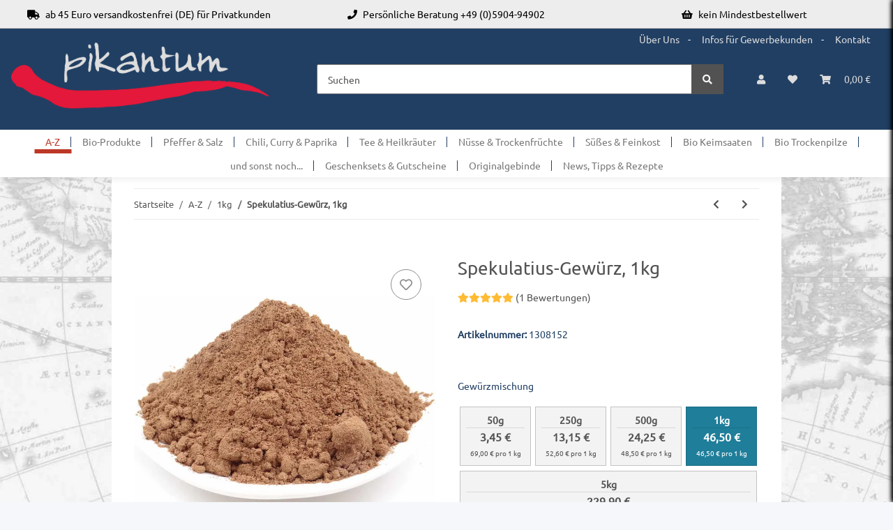

--- FILE ---
content_type: image/svg+xml
request_url: https://www.pikantum.de/templates/pikantum/img/product_usp/GooglePay.svg
body_size: 2169
content:
<?xml version="1.0" encoding="UTF-8"?>
<svg width="980px" height="680px" viewBox="0 0 980 680" version="1.1" xmlns="http://www.w3.org/2000/svg" xmlns:xlink="http://www.w3.org/1999/xlink">
    <title>WW Google Pay</title>
    <defs>
        <linearGradient x1="50%" y1="0%" x2="50%" y2="100%" id="linearGradient-1">
            <stop stop-color="#FFFFFF" offset="0%"></stop>
            <stop stop-color="#EDEDED" offset="100%"></stop>
        </linearGradient>
        <rect id="path-2" x="0" y="0" width="900" height="600" rx="80"></rect>
        <filter x="-6.7%" y="-10.0%" width="113.3%" height="120.0%" filterUnits="objectBoundingBox" id="filter-3">
            <feMorphology radius="2.5" operator="dilate" in="SourceAlpha" result="shadowSpreadOuter1"></feMorphology>
            <feOffset dx="0" dy="0" in="shadowSpreadOuter1" result="shadowOffsetOuter1"></feOffset>
            <feGaussianBlur stdDeviation="17.5" in="shadowOffsetOuter1" result="shadowBlurOuter1"></feGaussianBlur>
            <feColorMatrix values="0 0 0 0 0   0 0 0 0 0   0 0 0 0 0  0 0 0 0.5 0" type="matrix" in="shadowBlurOuter1"></feColorMatrix>
        </filter>
    </defs>
    <g id="WW-Google-Pay" stroke="none" stroke-width="1" fill="none" fill-rule="evenodd">
        <g transform="translate(40, 40)">
            <g id="Rectangle">
                <use fill="black" fill-opacity="1" filter="url(#filter-3)" xlink:href="#path-2"></use>
                <use fill="url(#linearGradient-1)" fill-rule="evenodd" xlink:href="#path-2"></use>
            </g>
            <g id="Logo" transform="translate(50, 141)" fill-rule="nonzero">
                <path d="M378.131834,155.005362 L378.131834,247.976309 L348.141206,247.976309 L348.141206,18.0481614 L426.116838,18.0481614 C445.110903,18.0481614 463.10528,25.0459745 477.100906,38.0419133 C491.096532,50.0381645 498.094346,68.0325412 498.094346,87.0266056 C498.094346,106.02067 491.096532,123.015359 477.100906,136.011298 C463.10528,149.007237 446.11059,156.00505 426.116838,156.00505 L378.131834,155.005362 L378.131834,155.005362 Z M378.131834,46.0394141 L378.131834,126.014422 L428.116214,126.014422 C439.112777,126.014422 450.109341,122.015672 457.107154,114.018171 C473.102156,99.0228568 473.102156,74.0306668 458.106842,59.0353529 C458.106842,59.0353529 457.107154,58.0356653 457.107154,58.0356653 C449.109653,50.0381645 439.112777,45.0397265 428.116214,46.0394141 L378.131834,46.0394141 L378.131834,46.0394141 Z" id="Shape" fill="#5F6368"></path>
                <path d="M567.07279,86.026918 C589.065917,86.026918 606.060606,92.0250436 619.056545,104.021295 C632.052484,116.017546 638.050609,132.012547 638.050609,152.006299 L638.050609,247.976309 L610.059356,247.976309 L610.059356,225.983182 L609.059669,225.983182 C597.063418,243.977558 580.068729,252.974747 560.074977,252.974747 C543.080287,252.974747 528.084973,247.976309 516.088722,237.979433 C505.092159,227.982557 498.094346,213.98693 498.094346,198.991617 C498.094346,182.996615 504.092471,170.000676 516.088722,160.0038 C528.084973,150.006924 545.079663,146.008174 565.073415,146.008174 C583.067791,146.008174 597.063418,149.007237 608.059981,156.00505 L608.059981,149.007237 C608.059981,139.010361 604.061231,129.013485 596.06373,123.015359 C588.066229,116.017546 578.069353,112.018796 567.07279,112.018796 C550.078101,112.018796 537.082162,119.016609 528.084973,133.012235 L502.093096,117.017234 C518.088097,96.023794 539.081537,86.026918 567.07279,86.026918 Z M529.084661,199.991304 C529.084661,207.988805 533.083411,214.986618 539.081537,218.985368 C546.07935,223.983806 554.076851,226.982869 562.074352,226.982869 C574.070603,226.982869 586.066854,221.984431 595.064042,212.987243 C605.060918,203.990055 610.059356,192.993491 610.059356,180.99724 C601.062168,173.999427 588.066229,170.000676 571.07154,170.000676 C559.075289,170.000676 549.078413,172.999739 541.080912,178.997865 C533.083411,183.996303 529.084661,190.994116 529.084661,199.991304 Z" id="Shape" fill="#5F6368"></path>
                <polygon id="Path" fill="#5F6368" points="800 91.025356 701.030928 317.954441 671.0403 317.954441 708.028741 238.97912 643.049047 92.0250436 675.03905 92.0250436 722.024367 204.989742 723.024055 204.989742 769.009684 92.0250436 800 92.0250436"></polygon>
                <path d="M259.16901,135.01161 C259.16901,126.014422 258.169322,117.017234 257.169634,108.020045 L132.208685,108.020045 L132.208685,159.004113 L203.186504,159.004113 C200.187441,174.999114 191.190253,189.994428 177.194627,198.991617 L177.194627,231.981307 L220.181193,231.981307 C245.173383,208.988493 259.16901,174.999114 259.16901,135.01161 Z" id="Path" fill="#4285F4"></path>
                <path d="M132.208685,263.97131 C168.197438,263.97131 198.188066,251.975059 220.181193,231.981307 L177.194627,198.991617 C165.198376,206.989117 150.203062,211.987555 132.208685,211.987555 C98.2193065,211.987555 68.2286785,188.994741 58.2318026,157.004737 L14.2455483,157.004737 L14.2455483,190.994116 C37.238363,235.980058 82.2243049,263.97131 132.208685,263.97131 Z" id="Path" fill="#34A853"></path>
                <path d="M58.2318026,157.004737 C52.233677,141.009736 52.233677,123.015359 58.2318026,106.02067 L58.2318026,72.0312916 L14.2455483,72.0312916 C-4.74851609,109.019733 -4.74851609,153.005987 14.2455483,190.994116 L58.2318026,157.004737 Z" id="Path" fill="#FBBC04"></path>
                <path d="M132.208685,52.0375397 C151.202749,52.0375397 169.197126,59.0353529 183.192752,72.0312916 L183.192752,72.0312916 L221.180881,34.0431629 C197.188379,12.0500358 165.198376,-0.945903 133.208372,0.0537845977 C83.2239925,0.0537845977 37.238363,28.0450373 15.2452359,73.0309792 L59.2314902,107.020358 C68.2286785,75.0303544 98.2193065,52.0375397 132.208685,52.0375397 Z" id="Path" fill="#EA4335"></path>
            </g>
        </g>
    </g>
</svg>